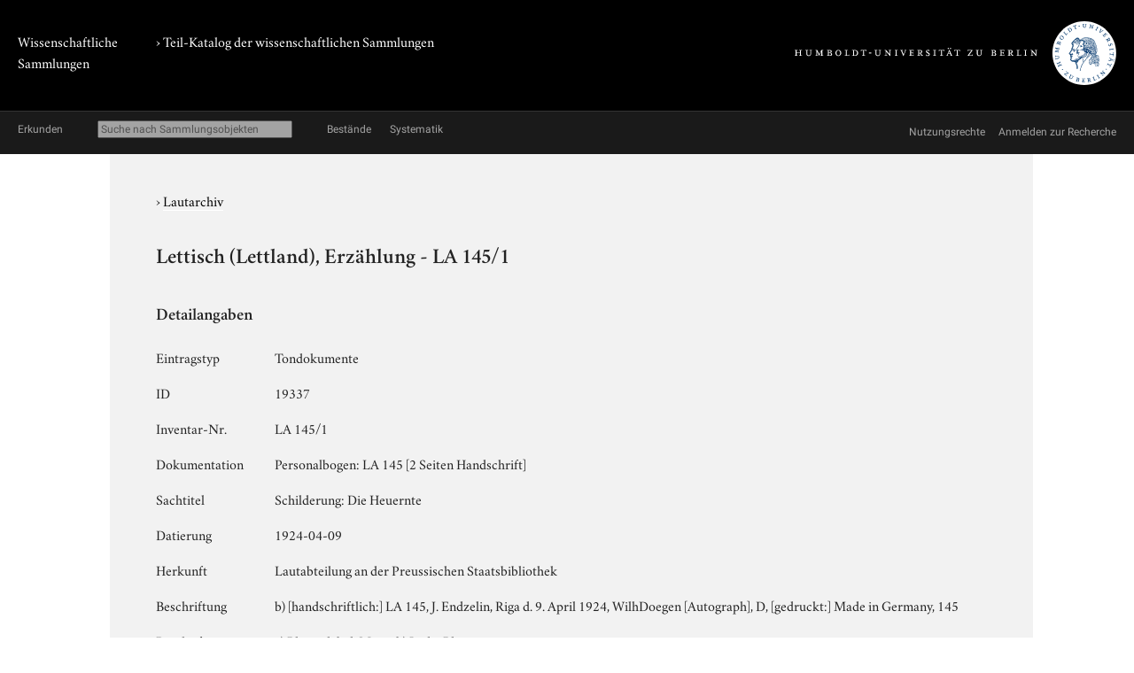

--- FILE ---
content_type: text/html; charset=utf-8
request_url: https://www.sammlungen.hu-berlin.de/objekte/lautarchiv/19337/
body_size: 3740
content:
<!doctype html>
<html class="no-js" lang="de">
	<head>
		<meta charset="utf-8">
		<meta http-equiv="x-ua-compatible" content="ie=edge">
		<title>Lettisch (Lettland), Erzählung - LA 145/1</title>
		<meta name="description" content="">
		<meta name="viewport" content="width=device-width, initial-scale=1">

		
		<link href="/static/css/screen.css" rel="stylesheet" type="text/css" />
		
		

		<script src="/static/js/vendor/jquery.min.js"></script>
		<script src="/static/intercoolerjs/js/intercooler.min.js"></script>

		<!--[if lt IE 9]>
			<script src="//html5shiv.googlecode.com/svn/trunk/html5.js"></script>
			<script>window.html5 || document.write('<script src="js/vendor/html5shiv.js"><\/script>')</script>
		<![endif]-->
		
	
	
	<link rel="apple-touch-icon" href="/static/apple-touch-icon-114.png">

	<meta name="keywords" content="Lautarchiv, 1920, Sammler, Europa, Europa, Schallplatte, Schallplatte, Riga (Lettland), Riga (Lettland), Berlin, Doegen, Wilhelm, Doegen, Wilhelm, Verwaltungsübertragung, Schellack, Schellack, Aufnahmeort, mono, mono, digital, Sprachstudie, Sprachstudie, Musikwissenschaftliches Seminar, Lettisch, Lettisch, Lettisch, Lettland, Lettland, lutherisch, lutherisch, Herkunftsland, Projektleiter, Trichter, akustischer, Erzählung, Endzelins, Janis, Endzelins, Janis"/>

	</head>
	<body class=" kabinette document detail">
		<!--[if lt IE 8]>
			<p class="browserupgrade">You are using an <strong>outdated</strong> browser. Please <a href="http://browsehappy.com/">upgrade your browser</a> to improve your experience.</p>
		<![endif]-->

	<div class="background header">
		<div class="container header">
			<header class="site">
				
		<hgroup>
			<p class="portal"><a href="/">Wissenschaftliche Sammlungen</a></p>
			
				
	<h1 class="collection"><a href="/katalog/">› Teil-Katalog der wissenschaftlichen Sammlungen</a></h1>

			

			<p class="university"><a href="//www.hu-berlin.de/"><img class="university-logo" src="/static/img/Humboldt-Universit%C3%A4t%20zu%20Berlin.svg" alt="Humboldt-Universität zu Berlin"></a></p>
		</hgroup>

			</header>
		</div>
	</div>

	<div class="background explore">
		<div class="container explore">
			<nav class="explore">
				
					

	<p class="explore-title"><span>Erkunden</span></p>

	<div id="catalog-search"> 
		<input name="q" type="text"
			placeholder="Suche nach Sammlungsobjekten"
			size="28"
			ic-get-from="/objekte/_search/"
			ic-trigger-on="keyup changed"
			ic-trigger-delay="500ms"
			ic-target="#explore-content"
			ic-indicator="#indicator"
			ic-on-success='$("#ic-collections").css({"text-decoration": "none"}); $("#ic-thesaurus").css({"text-decoration": "none"}); return true'
			>
			<span id="indicator" style="display:none">
				<i class="fa fa-spinner fa-spin"></i> Suchabfrage läuft …
			</span>
	</div>

	
	<a id="ic-collections" class="button"
		ic-get-from="/objekte/_collection_browser/"
		ic-target="#explore-content"
		ic-on-success='$("#ic-collections").css({"text-decoration": "underline"}); $("#ic-thesaurus").css({"text-decoration": "none"}); return true'>Bestände</a>
	

	<a id="ic-thesaurus" class="button"
		ic-get-from="/objekte/_thesaurus_index/"
		ic-target="#explore-content"
		ic-on-success='$("#ic-thesaurus").css({"text-decoration": "underline"}); $("#ic-collections").css({"text-decoration": "none"}); return true'>Systematik</a>

				
			</nav>

			<nav class="explore-meta">
				
	<a href="/kontext/nutzungsrechte/">
		<span>Nutzungsrechte</span>
	</a>
	<a href="/kontakt/recherche/">
		<span>Anmelden zur Recherche</span>
	</a>

				
			</nav>

			<div id="explore-content" class="explore-content"></div>
		</div>
	</div>

	<nav class="site">
		
	</nav>

	<div class="background main-outer-container">
		<div class="container outer-main">
			
			<div class="background main-container">
				<main>
					
	<article>
		<header>
			
			<p class="collection">
				› <a href="/objekte/lautarchiv/">Lautarchiv</a>
			</p>
			

			
			<h1>Lettisch (Lettland), Erzählung - LA 145/1</h1>
			
		</header>

		<section class="description">
			

			
	

		</section>

		<section class="details">
			<h2>Detailangaben</h2>

			<table class="details">
				<tbody class="core">
					
				<tr>
					<th>Eintragstyp</th>
					<td>Tondokumente</td>
				</tr>

					
				<tr>
					<th>ID</th>
					<td>19337</td>
				</tr>

					
				<tr>
					<th>Inventar-Nr.</th>
					<td>LA 145/1</td>
				</tr>

				</tbody>
				
	
					<tbody class="additional">
						
				<tr>
					<th>Dokumentation</th>
					<td>Personalbogen: LA 145 [2 Seiten Handschrift]</td>
				</tr>

						
				<tr>
					<th>Sachtitel</th>
					<td>Schilderung: Die Heuernte</td>
				</tr>

						
				<tr>
					<th>Datierung</th>
					<td>1924-04-09</td>
				</tr>

						
				<tr>
					<th>Herkunft</th>
					<td>Lautabteilung an der Preussischen Staatsbibliothek</td>
				</tr>

						
						
				<tr>
					<th>Beschriftung</th>
					<td>b) [handschriftlich:] LA 145, J. Endzelin, Riga d. 9. April 1924, WilhDoegen [Autograph], D, [gedruckt:] Made in Germany, 145</td>
				</tr>

						
				<tr>
					<th>Beschriftungsort</th>
					<td>a) Plattenlabel, Mitte; b) In die Platte gepresst, mittig</td>
				</tr>

						
				<tr>
					<th>Format</th>
					<td>30 cm</td>
				</tr>

					</tbody>
					
	<tbody class="mikropraeparat">
		
				<tr>
					<th>Sprecher / Sänger</th>
					<td>Adamovics, Fritz</td>
				</tr>

		
		
				<tr>
					<th>Aufnahmedauer</th>
					<td>01:48 min.</td>
				</tr>

		
		
				<tr>
					<th>Herkunft Sprecher</th>
					<td>Dondangen (Windau)</td>
				</tr>

		
				<tr>
					<th>Land (historisch)</th>
					<td>Lettland</td>
				</tr>

		
		
	</tbody>

			</table>
		</section>

		

		<section class="keyword-index">
			<h2>Verschlagwortung</h2>

			

	
		<ul class="terms">
		<li>
			<span class="aspect">Allgemein:</span>
			
				&rsaquo; <a href="/objekte/stichworte/2/">Forschungsthema</a>
			
				&rsaquo; <a href="/objekte/stichworte/10670/">Prosa</a>
			
			&rsaquo; <a href="/objekte/stichworte/10672/">Erzählung</a>
		</li>
		
	
		
		<li>
			<span class="aspect">Verwaltung:</span>
			
				&rsaquo; <a href="/objekte/stichworte/12/">Körperschaft</a>
			
				&rsaquo; <a href="/objekte/stichworte/384/">Humboldt-Universität zu Berlin</a>
			
				&rsaquo; <a href="/objekte/stichworte/121/">Institut</a>
			
				&rsaquo; <a href="/objekte/stichworte/2426/">Institut für Musikwissenschaft und Medienwissenschaft</a>
			
			&rsaquo; <a href="/objekte/stichworte/2429/">Musikwissenschaftliches Seminar</a>
		</li>
		
	
		
		<li>
			<span class="aspect">Allgemein:</span>
			
				&rsaquo; <a href="/objekte/stichworte/3/">Material</a>
			
			&rsaquo; <a href="/objekte/stichworte/1663/">Schellack</a>
		</li>
		
	
		
		<li>
			<span class="aspect">Material:</span>
			
				&rsaquo; <a href="/objekte/stichworte/3/">Material</a>
			
			&rsaquo; <a href="/objekte/stichworte/1663/">Schellack</a>
		</li>
		
	
		
		<li>
			<span class="aspect">Allgemein:</span>
			
				&rsaquo; <a href="/objekte/stichworte/4/">Ort</a>
			
				&rsaquo; <a href="/objekte/stichworte/297/">Land</a>
			
			&rsaquo; <a href="/objekte/stichworte/3716/">Lettland</a>
		</li>
		
	
		
		<li>
			<span class="aspect">Land (heute):</span>
			
				&rsaquo; <a href="/objekte/stichworte/4/">Ort</a>
			
				&rsaquo; <a href="/objekte/stichworte/297/">Land</a>
			
			&rsaquo; <a href="/objekte/stichworte/3716/">Lettland</a>
		</li>
		
	
		
		<li>
			<span class="aspect">Herstellungsort:</span>
			
				&rsaquo; <a href="/objekte/stichworte/4/">Ort</a>
			
				&rsaquo; <a href="/objekte/stichworte/321/">Ortsnamen A-Z</a>
			
			&rsaquo; <a href="/objekte/stichworte/1604/">Berlin</a>
		</li>
		
	
		
		<li>
			<span class="aspect">Allgemein:</span>
			
				&rsaquo; <a href="/objekte/stichworte/4/">Ort</a>
			
				&rsaquo; <a href="/objekte/stichworte/321/">Ortsnamen A-Z</a>
			
			&rsaquo; <a href="/objekte/stichworte/915/">Riga (Lettland)</a>
		</li>
		
	
		
		<li>
			<span class="aspect">Aufnahmeort:</span>
			
				&rsaquo; <a href="/objekte/stichworte/4/">Ort</a>
			
				&rsaquo; <a href="/objekte/stichworte/321/">Ortsnamen A-Z</a>
			
			&rsaquo; <a href="/objekte/stichworte/915/">Riga (Lettland)</a>
		</li>
		
	
		
		<li>
			<span class="aspect">Allgemein:</span>
			
				&rsaquo; <a href="/objekte/stichworte/4/">Ort</a>
			
				&rsaquo; <a href="/objekte/stichworte/296/">Ortstyp</a>
			
			&rsaquo; <a href="/objekte/stichworte/1710/">Aufnahmeort</a>
		</li>
		
	
		
		<li>
			<span class="aspect">Allgemein:</span>
			
				&rsaquo; <a href="/objekte/stichworte/4/">Ort</a>
			
				&rsaquo; <a href="/objekte/stichworte/296/">Ortstyp</a>
			
			&rsaquo; <a href="/objekte/stichworte/6055/">Herkunftsland</a>
		</li>
		
	
		
		<li>
			<span class="aspect">Allgemein:</span>
			
				&rsaquo; <a href="/objekte/stichworte/4/">Ort</a>
			
				&rsaquo; <a href="/objekte/stichworte/320/">Weltregion/ Meer</a>
			
			&rsaquo; <a href="/objekte/stichworte/336/">Europa</a>
		</li>
		
	
		
		<li>
			<span class="aspect">Weltregion:</span>
			
				&rsaquo; <a href="/objekte/stichworte/4/">Ort</a>
			
				&rsaquo; <a href="/objekte/stichworte/320/">Weltregion/ Meer</a>
			
			&rsaquo; <a href="/objekte/stichworte/336/">Europa</a>
		</li>
		
	
		
		<li>
			<span class="aspect">Allgemein:</span>
			
				&rsaquo; <a href="/objekte/stichworte/287/">Person</a>
			
				&rsaquo; <a href="/objekte/stichworte/39/">Namen A-Z</a>
			
			&rsaquo; <a href="/objekte/stichworte/1631/">Doegen, Wilhelm</a>
		</li>
		
	
		
		<li>
			<span class="aspect">Projektleiter:</span>
			
				&rsaquo; <a href="/objekte/stichworte/287/">Person</a>
			
				&rsaquo; <a href="/objekte/stichworte/39/">Namen A-Z</a>
			
			&rsaquo; <a href="/objekte/stichworte/1631/">Doegen, Wilhelm</a>
		</li>
		
	
		
		<li>
			<span class="aspect">Allgemein:</span>
			
				&rsaquo; <a href="/objekte/stichworte/287/">Person</a>
			
				&rsaquo; <a href="/objekte/stichworte/39/">Namen A-Z</a>
			
			&rsaquo; <a href="/objekte/stichworte/27388/">Endzelins, Janis</a>
		</li>
		
	
		
		<li>
			<span class="aspect">Sammler:</span>
			
				&rsaquo; <a href="/objekte/stichworte/287/">Person</a>
			
				&rsaquo; <a href="/objekte/stichworte/39/">Namen A-Z</a>
			
			&rsaquo; <a href="/objekte/stichworte/27388/">Endzelins, Janis</a>
		</li>
		
	
		
		<li>
			<span class="aspect">Allgemein:</span>
			
				&rsaquo; <a href="/objekte/stichworte/287/">Person</a>
			
				&rsaquo; <a href="/objekte/stichworte/294/">Religionszugehörigkeit</a>
			
			&rsaquo; <a href="/objekte/stichworte/3832/">lutherisch</a>
		</li>
		
	
		
		<li>
			<span class="aspect">Religion:</span>
			
				&rsaquo; <a href="/objekte/stichworte/287/">Person</a>
			
				&rsaquo; <a href="/objekte/stichworte/294/">Religionszugehörigkeit</a>
			
			&rsaquo; <a href="/objekte/stichworte/3832/">lutherisch</a>
		</li>
		
	
		
		<li>
			<span class="aspect">Allgemein:</span>
			
				&rsaquo; <a href="/objekte/stichworte/287/">Person</a>
			
			&rsaquo; <a href="/objekte/stichworte/164/">Sammler</a>
		</li>
		
	
		
		<li>
			<span class="aspect">Allgemein:</span>
			
				&rsaquo; <a href="/objekte/stichworte/287/">Person</a>
			
				&rsaquo; <a href="/objekte/stichworte/168/">Stellung/ Funktion</a>
			
			&rsaquo; <a href="/objekte/stichworte/6718/">Projektleiter</a>
		</li>
		
	
		
		<li>
			<span class="aspect">Allgemein:</span>
			
				&rsaquo; <a href="/objekte/stichworte/1/">Sammlung</a>
			
			&rsaquo; <a href="/objekte/stichworte/8/">Lautarchiv</a>
		</li>
		
	
		
		<li>
			<span class="aspect">Allgemein:</span>
			
				&rsaquo; <a href="/objekte/stichworte/169/">Sammlungsobjekt</a>
			
				&rsaquo; <a href="/objekte/stichworte/173/">Tondokument</a>
			
				&rsaquo; <a href="/objekte/stichworte/1734/">Produktionsform</a>
			
			&rsaquo; <a href="/objekte/stichworte/1728/">Sprachstudie</a>
		</li>
		
	
		
		<li>
			<span class="aspect">Produktionsform:</span>
			
				&rsaquo; <a href="/objekte/stichworte/169/">Sammlungsobjekt</a>
			
				&rsaquo; <a href="/objekte/stichworte/173/">Tondokument</a>
			
				&rsaquo; <a href="/objekte/stichworte/1734/">Produktionsform</a>
			
			&rsaquo; <a href="/objekte/stichworte/1728/">Sprachstudie</a>
		</li>
		
	
		
		<li>
			<span class="aspect">Allgemein:</span>
			
				&rsaquo; <a href="/objekte/stichworte/169/">Sammlungsobjekt</a>
			
				&rsaquo; <a href="/objekte/stichworte/173/">Tondokument</a>
			
			&rsaquo; <a href="/objekte/stichworte/435/">Schallplatte</a>
		</li>
		
	
		
		<li>
			<span class="aspect">Dokument-Typ:</span>
			
				&rsaquo; <a href="/objekte/stichworte/169/">Sammlungsobjekt</a>
			
				&rsaquo; <a href="/objekte/stichworte/173/">Tondokument</a>
			
			&rsaquo; <a href="/objekte/stichworte/435/">Schallplatte</a>
		</li>
		
	
		
		<li>
			<span class="aspect">Zugangsform:</span>
			
				&rsaquo; <a href="/objekte/stichworte/169/">Sammlungsobjekt</a>
			
				&rsaquo; <a href="/objekte/stichworte/1649/">Zugangsform</a>
			
			&rsaquo; <a href="/objekte/stichworte/1651/">Verwaltungsübertragung</a>
		</li>
		
	
		
		<li>
			<span class="aspect">Allgemein:</span>
			
				&rsaquo; <a href="/objekte/stichworte/424/">Sprachen</a>
			
				&rsaquo; <a href="/objekte/stichworte/2517/">Indogermanische Sprachen</a>
			
				&rsaquo; <a href="/objekte/stichworte/3314/">Baltisch</a>
			
			&rsaquo; <a href="/objekte/stichworte/3315/">Lettisch</a>
		</li>
		
	
		
		<li>
			<span class="aspect">Muttersprache:</span>
			
				&rsaquo; <a href="/objekte/stichworte/424/">Sprachen</a>
			
				&rsaquo; <a href="/objekte/stichworte/2517/">Indogermanische Sprachen</a>
			
				&rsaquo; <a href="/objekte/stichworte/3314/">Baltisch</a>
			
			&rsaquo; <a href="/objekte/stichworte/3315/">Lettisch</a>
		</li>
		
	
		
		<li>
			<span class="aspect">Sprache:</span>
			
				&rsaquo; <a href="/objekte/stichworte/424/">Sprachen</a>
			
				&rsaquo; <a href="/objekte/stichworte/2517/">Indogermanische Sprachen</a>
			
				&rsaquo; <a href="/objekte/stichworte/3314/">Baltisch</a>
			
			&rsaquo; <a href="/objekte/stichworte/3315/">Lettisch</a>
		</li>
		
	
		
		<li>
			<span class="aspect">Form:</span>
			
				&rsaquo; <a href="/objekte/stichworte/198/">Technik</a>
			
				&rsaquo; <a href="/objekte/stichworte/681/">Tonaufnahme</a>
			
			&rsaquo; <a href="/objekte/stichworte/1727/">digital</a>
		</li>
		
	
		
		<li>
			<span class="aspect">Allgemein:</span>
			
				&rsaquo; <a href="/objekte/stichworte/198/">Technik</a>
			
				&rsaquo; <a href="/objekte/stichworte/681/">Tonaufnahme</a>
			
			&rsaquo; <a href="/objekte/stichworte/1725/">mono</a>
		</li>
		
	
		
		<li>
			<span class="aspect">Technik:</span>
			
				&rsaquo; <a href="/objekte/stichworte/198/">Technik</a>
			
				&rsaquo; <a href="/objekte/stichworte/681/">Tonaufnahme</a>
			
			&rsaquo; <a href="/objekte/stichworte/1725/">mono</a>
		</li>
		
	
		
		<li>
			<span class="aspect">Allgemein:</span>
			
				&rsaquo; <a href="/objekte/stichworte/198/">Technik</a>
			
				&rsaquo; <a href="/objekte/stichworte/681/">Tonaufnahme</a>
			
			&rsaquo; <a href="/objekte/stichworte/6733/">Trichter, akustischer</a>
		</li>
		
	
		
		<li>
			<span class="aspect">Allgemein:</span>
			
				&rsaquo; <a href="/objekte/stichworte/5/">Zeitraum</a>
			
				&rsaquo; <a href="/objekte/stichworte/60/">Jahr</a>
			
				&rsaquo; <a href="/objekte/stichworte/70/">20. Jh.</a>
			
			&rsaquo; <a href="/objekte/stichworte/74/">1920</a>
		</li>
		</ul>
	


		</section>

		
		<section class="related">
			<h2>Verknüpfte Sammlungsobjekte</h2>

			

		<div class="zal-objects">
		
		<table class="related-objects subjects">
			<tr>
				<td class="thumbnail">
					
					<a class="img" href="/objekte/lautarchiv/19336/">
						<img src="/static/icon/file-audio.svg" class="tiny-icon" alt="Dokument">
					</a>
					
				</td>
				<td class="name">
					<a href="/objekte/lautarchiv/19336/">
						Lettisch (Lettland), Wörter - LA 145/2 (Tondokumente)
					</a>
				</td>
				<td class="predicate">gleicher Sprecher/ Sänger; gleicher Schallträger</td>
			</tr>
		</table>
		

		
		<table class="related-objects objects">
			<tr>
				<td class="thumbnail">
					
					<a class="img" href="/objekte/lautarchiv/19338/">
						<img src="/static/icon/file-audio.svg" class="tiny-icon" alt="Dokument">
					</a>
					
				</td>
				<td class="name">
					<a href="/objekte/lautarchiv/19338/">
						Lettisch (Lettland), Gedicht - LA 145/3 (Tondokumente)
					</a>
				</td>
				<td class="predicate">gleicher Sprecher/ Sänger; gleicher Schallträger</td>
			</tr>
		</table>
		
		</div>

		</section>
		

	</article>

				</main>
			</div>
			
		</div>
	</div>

	<div class="background footer">
		<div class="container footer">
			<footer class="site">
		

		<span class="menu">
		
		</span>
</footer>
		</div>
	</div>

	
	
	

	<link href="/static/js/vendor/featherlight/featherlight.min.css" type="text/css" media="all" rel="stylesheet" />
	<script type="text/javascript" src="/static/js/vendor/featherlight/featherlight.min.js"></script>

	</body>
</html>
